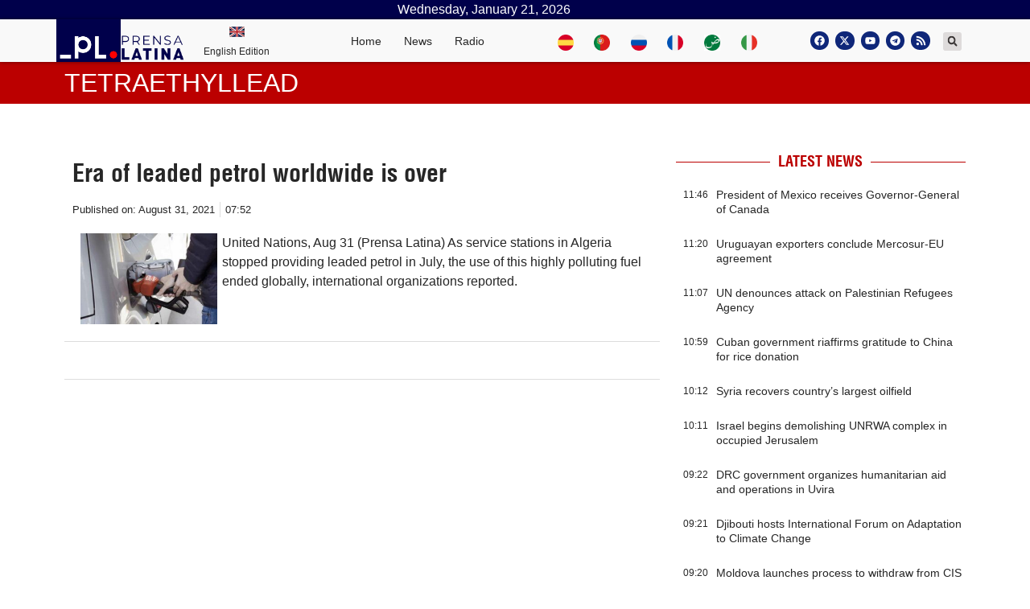

--- FILE ---
content_type: text/css
request_url: https://www.plenglish.com/wp-content/plugins/pl-widget2/public/css/pltv.css?ver=0.1.2
body_size: 139
content:
.iframe-pltv {
	height: 0;
	overflow: hidden;
	padding-bottom: 56.25%;
	padding-top: 30px;
	position: relative;
	}
.iframe-pltv iframe, .iframe-pltv object, .iframe-pltv embed {
	height: 100%;
	left: 0;
	position: absolute;
	top: 0;
	width: 100%;
	}


.title-pltv {
    color: #fff;
    font-family: helvetica condensed !important;
    font-size: 24px;
    padding-left: 25px;
	  padding-top: 0px;
    padding-bottom: 3px;
    background-color: #b00;
    z-index: 100;
    position: absolute;
    margin-top: 0px;
	width: 100%;}

@media (max-width: 700px) {
  .title-pltv {
    position: absolute;
    margin-top: -30px;
    width: 100%;
    font-size: 14px;
  }
}

--- FILE ---
content_type: text/css
request_url: https://www.plenglish.com/wp-content/uploads/elementor/css/post-131343.css?ver=1720619910
body_size: 655
content:
.elementor-131343 .elementor-element.elementor-element-94d6111:not(.elementor-motion-effects-element-type-background), .elementor-131343 .elementor-element.elementor-element-94d6111 > .elementor-motion-effects-container > .elementor-motion-effects-layer{background-color:#BB0000;}.elementor-131343 .elementor-element.elementor-element-94d6111{transition:background 0.3s, border 0.3s, border-radius 0.3s, box-shadow 0.3s;}.elementor-131343 .elementor-element.elementor-element-94d6111 > .elementor-background-overlay{transition:background 0.3s, border-radius 0.3s, opacity 0.3s;}.elementor-131343 .elementor-element.elementor-element-6ca1331 .elementor-heading-title{color:#FFFFFF;font-family:"Helvetica", Sans-serif;font-weight:200;}.elementor-131343 .elementor-element.elementor-element-a40082e{margin-top:50px;margin-bottom:50px;}.elementor-131343 .elementor-element.elementor-element-2a2fcb9{--grid-column-gap:30px;--grid-row-gap:35px;}.elementor-131343 .elementor-element.elementor-element-2a2fcb9 .elementor-pagination{text-align:center;}.elementor-131343 .elementor-element.elementor-element-2a2fcb9 .ecs-load-more-button .elementor-button{margin-top:20px;fill:#FFFFFF;color:#FFFFFF;background-color:#BB0000;}body:not(.rtl) .elementor-131343 .elementor-element.elementor-element-2a2fcb9 .elementor-pagination .page-numbers:not(:first-child){margin-left:calc( 10px/2 );}body:not(.rtl) .elementor-131343 .elementor-element.elementor-element-2a2fcb9 .elementor-pagination .page-numbers:not(:last-child){margin-right:calc( 10px/2 );}body.rtl .elementor-131343 .elementor-element.elementor-element-2a2fcb9 .elementor-pagination .page-numbers:not(:first-child){margin-right:calc( 10px/2 );}body.rtl .elementor-131343 .elementor-element.elementor-element-2a2fcb9 .elementor-pagination .page-numbers:not(:last-child){margin-left:calc( 10px/2 );}.elementor-131343 .elementor-element.elementor-element-e56ccc2{--divider-border-style:solid;--divider-color:#DDDDDD;--divider-border-width:1px;}.elementor-131343 .elementor-element.elementor-element-e56ccc2 .elementor-divider-separator{width:100%;}.elementor-131343 .elementor-element.elementor-element-e56ccc2 .elementor-divider{padding-block-start:15px;padding-block-end:15px;}.elementor-131343 .elementor-element.elementor-element-0eae8fc{--divider-border-style:solid;--divider-color:#BB0000;--divider-border-width:1px;}.elementor-131343 .elementor-element.elementor-element-0eae8fc .elementor-divider-separator{width:100%;}.elementor-131343 .elementor-element.elementor-element-0eae8fc .elementor-divider{padding-block-start:3px;padding-block-end:3px;}.elementor-131343 .elementor-element.elementor-element-0eae8fc .elementor-divider__text{font-family:"Helvetica condensed", Sans-serif;font-size:18px;font-weight:600;text-transform:uppercase;}.elementor-131343 .elementor-element.elementor-element-f2e8a66{--grid-column-gap:37px;--grid-row-gap:25px;}/* Start custom CSS for divider, class: .elementor-element-0eae8fc */.elementor-131343 .elementor-element.elementor-element-0eae8fc a {color:#bb0000;}
.elementor-131343 .elementor-element.elementor-element-0eae8fc a:hover {color:#ff0000;}/* End custom CSS */
/* Start Custom Fonts CSS */@font-face {
	font-family: 'Helvetica condensed';
	font-style: normal;
	font-weight: bold;
	font-display: auto;
	src: url('https://www.plenglish.com/wp-content/uploads/2021/06/helvetica-condensed-blackobl-webfont.woff2') format('woff2'),
		url('https://www.plenglish.com/wp-content/uploads/2021/06/helvetica-condensed-light-webfont.woff') format('woff');
}
/* End Custom Fonts CSS */

--- FILE ---
content_type: text/css
request_url: https://www.plenglish.com/wp-content/uploads/elementor/css/post-38573.css?ver=1622797368
body_size: 689
content:
.elementor-38573 .elementor-element.elementor-element-6fadba0{padding:4px 4px 4px 4px;}.elementor-bc-flex-widget .elementor-38573 .elementor-element.elementor-element-55ae293d.elementor-column .elementor-widget-wrap{align-items:center;}.elementor-38573 .elementor-element.elementor-element-55ae293d.elementor-column.elementor-element[data-element_type="column"] > .elementor-widget-wrap.elementor-element-populated{align-content:center;align-items:center;}.elementor-38573 .elementor-element.elementor-element-55ae293d > .elementor-element-populated{transition:background 0.3s, border 0.3s, border-radius 0.3s, box-shadow 0.3s;padding:0px 0px 0px 0px;}.elementor-38573 .elementor-element.elementor-element-55ae293d > .elementor-element-populated > .elementor-background-overlay{transition:background 0.3s, border-radius 0.3s, opacity 0.3s;}.elementor-38573 .elementor-element.elementor-element-1d7343d9 .elementor-icon-wrapper{text-align:left;}.elementor-38573 .elementor-element.elementor-element-1d7343d9.elementor-view-stacked .elementor-icon{background-color:#FFFFFF;}.elementor-38573 .elementor-element.elementor-element-1d7343d9.elementor-view-framed .elementor-icon, .elementor-38573 .elementor-element.elementor-element-1d7343d9.elementor-view-default .elementor-icon{color:#FFFFFF;border-color:#FFFFFF;}.elementor-38573 .elementor-element.elementor-element-1d7343d9.elementor-view-framed .elementor-icon, .elementor-38573 .elementor-element.elementor-element-1d7343d9.elementor-view-default .elementor-icon svg{fill:#FFFFFF;}.elementor-38573 .elementor-element.elementor-element-1d7343d9.elementor-view-stacked .elementor-icon:hover{background-color:#FF0000;}.elementor-38573 .elementor-element.elementor-element-1d7343d9.elementor-view-framed .elementor-icon:hover, .elementor-38573 .elementor-element.elementor-element-1d7343d9.elementor-view-default .elementor-icon:hover{color:#FF0000;border-color:#FF0000;}.elementor-38573 .elementor-element.elementor-element-1d7343d9.elementor-view-framed .elementor-icon:hover, .elementor-38573 .elementor-element.elementor-element-1d7343d9.elementor-view-default .elementor-icon:hover svg{fill:#FF0000;}.elementor-38573 .elementor-element.elementor-element-1d7343d9 .elementor-icon{font-size:15px;}.elementor-38573 .elementor-element.elementor-element-1d7343d9 .elementor-icon svg{height:15px;}.elementor-38573 .elementor-element.elementor-element-1d7343d9 > .elementor-widget-container{margin:-44px 0px 0px 0px;padding:0px 4px 0px 4px;background-color:#00000054;}.elementor-38573 .elementor-element.elementor-element-1d7343d9{width:auto;max-width:auto;}.elementor-38573 .elementor-element.elementor-element-6d3e70a0 > .elementor-widget-wrap > .elementor-widget:not(.elementor-widget__width-auto):not(.elementor-widget__width-initial):not(:last-child):not(.elementor-absolute){margin-bottom:0px;}.elementor-38573 .elementor-element.elementor-element-c66ff90 .elementor-heading-title{font-family:"Helvetica", Sans-serif;font-size:14px;font-weight:500;line-height:18px;}.elementor-38573 .elementor-element.elementor-element-c66ff90 > .elementor-widget-container{margin:0px 0px 0px 2px;}.elementor-38573 .elementor-element.elementor-element-e91d3b7 .elementor-icon-list-icon{width:14px;}.elementor-38573 .elementor-element.elementor-element-e91d3b7 .elementor-icon-list-icon i{font-size:14px;}.elementor-38573 .elementor-element.elementor-element-e91d3b7 .elementor-icon-list-icon svg{--e-icon-list-icon-size:14px;}.elementor-38573 .elementor-element.elementor-element-e91d3b7 .elementor-icon-list-item{font-family:"Helvetica condensed", Sans-serif;font-weight:600;}@media(max-width:767px){.elementor-38573 .elementor-element.elementor-element-55ae293d{width:33%;}.elementor-38573 .elementor-element.elementor-element-6d3e70a0{width:67%;}}@media(min-width:768px){.elementor-38573 .elementor-element.elementor-element-17b10066{width:100%;}.elementor-38573 .elementor-element.elementor-element-55ae293d{width:30%;}.elementor-38573 .elementor-element.elementor-element-6d3e70a0{width:70%;}}/* Start Custom Fonts CSS */@font-face {
	font-family: 'Helvetica condensed';
	font-style: normal;
	font-weight: bold;
	font-display: auto;
	src: url('https://www.plenglish.com/wp-content/uploads/2021/06/helvetica-condensed-blackobl-webfont.woff2') format('woff2'),
		url('https://www.plenglish.com/wp-content/uploads/2021/06/helvetica-condensed-light-webfont.woff') format('woff');
}
/* End Custom Fonts CSS */

--- FILE ---
content_type: text/css
request_url: https://www.plenglish.com/wp-content/uploads/elementor/css/post-38580.css?ver=1623398879
body_size: 402
content:
.elementor-bc-flex-widget .elementor-38580 .elementor-element.elementor-element-41e53d49.elementor-column .elementor-widget-wrap{align-items:center;}.elementor-38580 .elementor-element.elementor-element-41e53d49.elementor-column.elementor-element[data-element_type="column"] > .elementor-widget-wrap.elementor-element-populated{align-content:center;align-items:center;}.elementor-38580 .elementor-element.elementor-element-41e53d49 > .elementor-widget-wrap > .elementor-widget:not(.elementor-widget__width-auto):not(.elementor-widget__width-initial):not(:last-child):not(.elementor-absolute){margin-bottom:0px;}.elementor-38580 .elementor-element.elementor-element-22c0cf3 .elementor-icon-wrapper{text-align:center;}.elementor-38580 .elementor-element.elementor-element-22c0cf3.elementor-view-stacked .elementor-icon{background-color:#BB0000;}.elementor-38580 .elementor-element.elementor-element-22c0cf3.elementor-view-framed .elementor-icon, .elementor-38580 .elementor-element.elementor-element-22c0cf3.elementor-view-default .elementor-icon{color:#BB0000;border-color:#BB0000;}.elementor-38580 .elementor-element.elementor-element-22c0cf3.elementor-view-framed .elementor-icon, .elementor-38580 .elementor-element.elementor-element-22c0cf3.elementor-view-default .elementor-icon svg{fill:#BB0000;}.elementor-38580 .elementor-element.elementor-element-22c0cf3 .elementor-icon{font-size:10px;}.elementor-38580 .elementor-element.elementor-element-22c0cf3 .elementor-icon svg{height:10px;}.elementor-38580 .elementor-element.elementor-element-22c0cf3{width:auto;max-width:auto;}.elementor-bc-flex-widget .elementor-38580 .elementor-element.elementor-element-bb4283a.elementor-column .elementor-widget-wrap{align-items:center;}.elementor-38580 .elementor-element.elementor-element-bb4283a.elementor-column.elementor-element[data-element_type="column"] > .elementor-widget-wrap.elementor-element-populated{align-content:center;align-items:center;}.elementor-38580 .elementor-element.elementor-element-bb4283a > .elementor-widget-wrap > .elementor-widget:not(.elementor-widget__width-auto):not(.elementor-widget__width-initial):not(:last-child):not(.elementor-absolute){margin-bottom:0px;}.elementor-38580 .elementor-element.elementor-element-6270fbb .elementor-heading-title{color:#262626;font-family:"Helvetica", Sans-serif;font-size:14px;font-weight:400;line-height:20px;}@media(min-width:768px){.elementor-38580 .elementor-element.elementor-element-41e53d49{width:3.811%;}.elementor-38580 .elementor-element.elementor-element-bb4283a{width:96.189%;}}@media(max-width:767px){.elementor-38580 .elementor-element.elementor-element-41e53d49{width:80%;}.elementor-38580 .elementor-element.elementor-element-bb4283a{width:80%;}.elementor-38580 .elementor-element.elementor-element-6270fbb .elementor-heading-title{font-size:14px;line-height:18px;}}/* Start custom CSS for theme-post-title, class: .elementor-element-6270fbb */.elementor-38580 .elementor-element.elementor-element-6270fbb a:hover  {color:#bb0000;}/* End custom CSS */

--- FILE ---
content_type: text/css
request_url: https://www.plenglish.com/wp-content/uploads/elementor/css/post-129762.css?ver=1687948408
body_size: 484
content:
.elementor-129762 .elementor-element.elementor-element-df2d4fd .elementor-heading-title{color:#FFFFFF;font-family:"helvetica condensed", Sans-serif;font-weight:600;text-transform:uppercase;}.elementor-129762 .elementor-element.elementor-element-df2d4fd > .elementor-widget-container{margin:24% 0% 0% 0%;padding:5px 5px 5px 5px;background-color:#BB0000;}.elementor-129762 .elementor-element.elementor-element-df2d4fd{width:auto;max-width:auto;}.elementor-129762 .elementor-element.elementor-element-9fd3693{text-align:left;}.elementor-129762 .elementor-element.elementor-element-9fd3693 img{width:65%;max-width:65%;}.elementor-129762 .elementor-element.elementor-element-25353ed .elementor-heading-title{color:#262626;font-family:"helvetica condensed", Sans-serif;font-size:2.8em;font-weight:600;text-shadow:0px 0px 2px rgba(0, 0, 0, 0.69);mix-blend-mode:overlay;}.elementor-129762 .elementor-element.elementor-element-25353ed > .elementor-widget-container{margin:-129px 0px 65px 0px;}.elementor-129762 .elementor-element.elementor-element-25353ed{z-index:1;}.elementor-129762 .elementor-element.elementor-element-de7ab58 .elementor-heading-title{color:#3792d3;font-family:"Helvetica", Sans-serif;font-size:5.1rem;font-weight:600;text-shadow:0px 0px 2px rgba(0, 0, 0, 0.69);mix-blend-mode:overlay;}.elementor-129762 .elementor-element.elementor-element-de7ab58 > .elementor-widget-container{margin:-9% 0% 0% 0%;}.elementor-129762 .elementor-element.elementor-element-de7ab58{z-index:2;}@media(min-width:768px){.elementor-129762 .elementor-element.elementor-element-dcc8ca0{width:73.953%;}.elementor-129762 .elementor-element.elementor-element-408d0be{width:26%;}}@media(max-width:1024px){.elementor-129762 .elementor-element.elementor-element-df2d4fd > .elementor-widget-container{margin:3% -10% -10% -4%;}.elementor-129762 .elementor-element.elementor-element-25353ed .elementor-heading-title{font-size:30px;}.elementor-129762 .elementor-element.elementor-element-25353ed > .elementor-widget-container{margin:-90px 0px 0px 0px;}.elementor-129762 .elementor-element.elementor-element-de7ab58 .elementor-heading-title{font-size:58px;}}@media(max-width:767px){.elementor-129762 .elementor-element.elementor-element-de7ab58 > .elementor-widget-container{margin:0px 0px 0px 0px;}}/* Start Custom Fonts CSS */@font-face {
	font-family: 'helvetica condensed';
	font-style: normal;
	font-weight: normal;
	font-display: auto;
	src: url('https://www.plenglish.com/wp-content/uploads/2021/06/helvetica-condensed-webfont.woff2') format('woff2'),
		url('https://www.plenglish.com/wp-content/uploads/2021/06/helvetica-condensed-webfont.woff') format('woff');
}
@font-face {
	font-family: 'helvetica condensed';
	font-style: normal;
	font-weight: bold;
	font-display: auto;
	src: url('https://www.plenglish.com/wp-content/uploads/2021/06/helvetica-condensed-bold-webfont.woff2') format('woff2'),
		url('https://www.plenglish.com/wp-content/uploads/2021/06/helvetica-condensed-bold-webfont.woff') format('woff');
}
/* End Custom Fonts CSS */